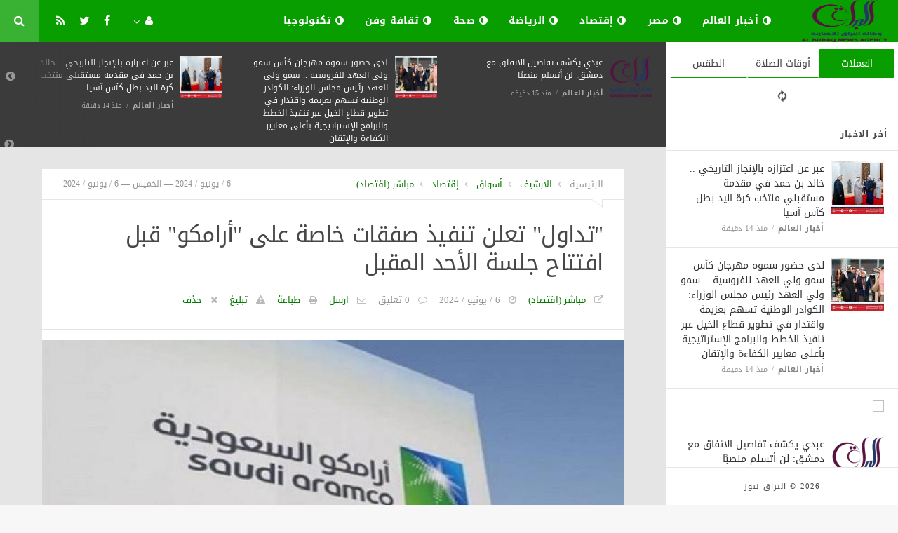

--- FILE ---
content_type: text/html; charset=UTF-8
request_url: https://news.albraq-news.com/economy/4713.html
body_size: 10406
content:
<!doctype html><html xmlns="http://www.w3.org/1999/xhtml" xml:lang="ar" lang="ar" class="no-js"><head><title>&quot;تداول&quot;
      تعلن
      تنفيذ
      صفقات
      خاصة
      على
      &quot;أرامكو&quot;
      قبل
      افتتاح
      جلسة
      الأحد
      المقبل</title><meta http-equiv="content-language" content="ar"><meta http-equiv="content-type" content="text/html; charset=UTF-8" /><meta name="generator" content="Www.Mubashier.Com [1.7.89]" /><meta name="viewport" content="width=device-width, initial-scale=1.0"/><meta name="copyright" content="البراق نيوز" /><!--[if IE]><meta http-equiv="X-UA-Compatible" content="IE=100" /><![endif]--><link rel="canonical" href="https://news.albraq-news.com/economy/4713.html" hreflang="ar"/><meta property="og:locale" content="ar"/><meta property="og:title" content="&quot;تداول&quot;
      تعلن
      تنفيذ
      صفقات
      خاصة
      على
      &quot;أرامكو&quot;
      قبل
      افتتاح
      جلسة
      الأحد
      المقبل"/><meta property="og:image" content="https://news.albraq-news.com/temp/resized/medium_2024-06-06-487aafb9cc.jpg"/><meta property="og:site_name" content="البراق نيوز"/><meta property="og:description" content="الرياض       -       مباشر:       أعلنت       تداول       السعودية       عن       تنفيذ       صفقات   ..."/><meta property="og:url" content="https://news.albraq-news.com/economy/4713.html"/><meta property="og:type" content="article"/><meta property="article:author" content="http://www.facebook.com/MubashierPage"/><meta property="article:publisher" content="http://www.facebook.com/MubashierPage"/><meta property="article:section" content="إقتصاد"/><meta property="article:published_time" content="2024-06-06T19:55:14+03:00"/><meta property="og:updated_time" content="2024-06-06T19:55:14+03:00"/><meta property="article:modified_time" content="2024-06-06T19:55:14+03:00"/><meta property="twitter:card" content="summary_large_image"/><meta property="twitter:description" content="الرياض       -       مباشر:       أعلنت       تداول       السعودية       عن       تنفيذ       صفقات   ..."/><meta property="twitter:title" content="&quot;تداول&quot;
      تعلن
      تنفيذ
      صفقات
      خاصة
      على
      &quot;أرامكو&quot;
      قبل
      افتتاح
      جلسة
      الأحد
      المقبل"/><meta property="twitter:site" content="@Mubashiercms"/><meta property="twitter:domain" content="البراق نيوز"/><meta property="twitter:creator" content="@Mubashiercms"/><meta property="twitter:image:src" content="https://news.albraq-news.com/temp/resized/medium_2024-06-06-487aafb9cc.jpg"/><meta name="description" itemprop="description" content="الرياض       -       مباشر:       أعلنت       تداول       السعودية       عن       تنفيذ       صفقات   ..."/><meta name="keywords" itemprop="keywords" content=""/><script type="e8cd83580495cb28ccf096f0-text/javascript">var site_url = '';var return_url = '%2Feconomy%2F4713.html';var logged = false;var site_filetypes = /(\.|\/)(mp4|m4v|mov|wmv|flv|wma|m4a|mp3|wav|mpeg|flv|gif|jpg|jpg|png|bmp|swf|bz|bz2|zip|rar|sql|txt|pdf|pdf|doc|docx|dotx)$/i;var site_maxfilesize = 20971520;</script><script src="//code.jquery.com/jquery-1.11.3.min.js" type="e8cd83580495cb28ccf096f0-text/javascript"></script><script src="//code.jquery.com/jquery-migrate-1.2.1.min.js" type="e8cd83580495cb28ccf096f0-text/javascript"></script><link href="//maxcdn.bootstrapcdn.com/font-awesome/4.5.0/css/font-awesome.min.css" rel="stylesheet" crossorigin="anonymous"><link href='/temp/assets/f=/themes/jmagz/assets/style.css,/themes/jmagz/assets/addons.css,/themes/jmagz/assets/public/css/chosen/chosen.css,/themes/jmagz/assets/public/css/responsive.css,/themes/jmagz/assets/public/css/jquery.jscrollpane.css,/themes/jmagz/assets/public/css/magnific-popup.css,/themes/jmagz/assets/public/js/owl-carousel/owl.carousel.css' rel='stylesheet' media='all' type='text/css' />
<script src='/themes/jmagz/assets/public/js/zeroclipboard/ZeroClipboard.min.js' type="e8cd83580495cb28ccf096f0-text/javascript"></script>
<link href='/temp/assets/f=/themes/jmagz/assets/public/css/style-green.css' rel='stylesheet' media='all' type='text/css' />
<style type='text/css'>
#navbar, .header-style-1 .logo,.top-search [name="query"] {height: 60px;}

header ul.menu > li > a, .top-socials li,
.top-search-toggle, .top-search [name="query"] {
    line-height: 60px;
}

#main { background-position: center center; }

    @media only screen and (min-width : 320px) and (max-width : 1024px) {
        body > header:after { content: ""; display: block; position: relative; height: 60px; width: 100%; }
        #navbar { position: fixed; z-index: 14; }
    }
    @media only screen and (min-width : 320px) and (max-width : 1024px) {
        .mobile-toggle, #navbar, .header-style-1 .logo, .top-search [name="s"] {
            height: 60px;
            line-height: 60px;
        }
    }

</style><link href="//fonts.googleapis.com/earlyaccess/droidarabickufi.css" rel="stylesheet" type="text/css" /><style type='text/css'>body {font-family: "Droid Arabic Kufi";}</style><script type="e8cd83580495cb28ccf096f0-text/javascript">/* <![CDATA[ */
 var jmagzoption = {"ajaxurl":"\/ajax.html","copyclipboard":"\u062a\u0645 \u0627\u0644\u0646\u0633\u062e","shareto":"\u0625\u0646\u0634\u0631 \u0627\u0644\u0649","gacode":"","usezoom":1,"ismobile":"","commentscript":"","fbapps":"","isie":"","postid":"0","isblog":""}; 
 /* ]]> */
</script><div id="fb-root"></div><link rel="shortcut icon" href="/favicon.ico"/></head><body class=""><nav id="mobile-menu" role="navigation"><section class="mobile-menu-container"><section class="mobile-search"><form method="get" class="search-form" action="/search.html"><input type="text" autocomplete="off" name="query" placeholder="هل تيحث عن شىء؟"><input type="hidden" name="form" value="search" /><button type="submit" name="button"><i data-loading="fa fa-spinner fa-spin" data-normal="fa fa-search" class="fa fa-search"></i></button></form></section><ul id="menu-mobile-menu" class=""><li class="toplogin"><a href="/login.html?return=%2Feconomy%2F4713.html">تسجيل دخول</a></li><li><a href="/register.html?return=%2Feconomy%2F4713.html">حساب جديد</a></li><li class="menu-item    bgnav"><a href="/world" class=""><i class="fa fa-adjust"></i> أخبار العالم</a></li><li class="menu-item    bgnav"><a href="/egypt" class=""><i class="fa fa-adjust"></i> مصر</a></li><li class="menu-item    bgnav"><a href="/economy" class=""><i class="fa fa-adjust"></i> إقتصاد</a></li><li class="menu-item    bgnav"><a href="/sport" class=""><i class="fa fa-adjust"></i> الرياضة</a></li><li class="menu-item    bgnav"><a href="/health" class=""><i class="fa fa-adjust"></i> صحة</a></li><li class="menu-item    bgnav"><a href="/art" class=""><i class="fa fa-adjust"></i> ثقافة وفن</a></li><li class="menu-item    bgnav"><a href="/technology" class=""><i class="fa fa-adjust"></i> تكنولوجيا</a></li></ul></section></nav><header class="header-style-1"><div id="navbar"><a href="#" class="mobile-toggle sidebar-toggle"><i class="fa fa-newspaper-o"></i></a><a href="https://news.albraq-news.com" class="logo"><img src="https://news.albraq-news.com/content/theme/logo.png" data-at2x="https://news.albraq-news.com/content/theme/logo.png" alt="البراق نيوز" style="width: 150px;height: 60px;"></a><a href="https://news.albraq-news.com" class="mobile-logo"><img src="https://news.albraq-news.com/content/theme/logo.png" data-at2x="https://news.albraq-news.com/content/theme/logo.png" alt="البراق نيوز" style="width: 150px;height: 60px;"></a><nav class="main-nav"><ul class="menu"><li class="menu-item    bgnav"><a href="/world" class=""><i class="fa fa-adjust"></i> أخبار العالم</a></li><li class="menu-item    bgnav"><a href="/egypt" class=""><i class="fa fa-adjust"></i> مصر</a></li><li class="menu-item    bgnav"><a href="/economy" class=""><i class="fa fa-adjust"></i> إقتصاد</a></li><li class="menu-item    bgnav"><a href="/sport" class=""><i class="fa fa-adjust"></i> الرياضة</a></li><li class="menu-item    bgnav"><a href="/health" class=""><i class="fa fa-adjust"></i> صحة</a></li><li class="menu-item    bgnav"><a href="/art" class=""><i class="fa fa-adjust"></i> ثقافة وفن</a></li><li class="menu-item    bgnav"><a href="/technology" class=""><i class="fa fa-adjust"></i> تكنولوجيا</a></li></ul><div class="right-nav"><ul class="right-menu menu"><li><a href="#"><i class="fa fa-user"></i></a><ul><li class="toplogin"><a href="/login.html?return=%2Feconomy%2F4713.html">تسجيل دخول</a></li><li><a href="/register.html?return=%2Feconomy%2F4713.html">حساب جديد</a></li></ul></li></ul><ul class="top-socials"><li><a target='_blank' href="https://fb.me/MubashierPage"><i class='fa fa-facebook'></i></a></li><li><a target='_blank' href="https://twitter.com/Mubashiercms"><i class='fa fa-twitter'></i></a></li><li><a target='_blank' href="/feed_factory"><i class='fa fa-rss'></i></a></li></ul><!-- /.top-socials --><div class="top-search no-active"><a href="#" class="top-search-toggle"><i class="fa fa-search"></i></a><form method="get" class="search-form" action="/search.html"><input type="text" autocomplete="off" name="query" placeholder="هل تبحث عن شيء؟"><input type="hidden" name="form" value="search" /><button type="submit" name="button"><i data-loading="fa fa-spinner fa-spin" data-normal="fa fa-search" class="fa fa-search"></i></button></form><div class="search-result"><div class="search-result-wrapper"></div><div class="search-noresult">لا توجد نتائج</div><div class="search-all-button">مزيد من النتائج</div></div></div></div><!-- /.right-nav --></nav><a href="#" class="mobile-toggle menu-toggle"><i class="fa fa-navicon"></i></a></div></header><aside id="sidebar"><section class="sidebar-posts"><div class="sidebar-widget"><ul class="nav nav-tabs nav-justified" role="tablist"><li role="presentation" class="active"><a href="#" data-src="/outside.php?case=currency" aria-controls="home" role="tab" data-toggle="tabajax" data-target="#outside-currency">العملات</a></li><li role="presentation" ><a href="#" data-src="/outside.php?case=praytime" aria-controls="home" role="tab" data-toggle="tabajax" data-target="#outside-praytime">أوقات الصلاة</a></li><li role="presentation" ><a href="#" data-src="/outside.php?case=weather" aria-controls="home" role="tab" data-toggle="tabajax" data-target="#outside-weather">الطقس</a></li></ul><div class="tab-content"><div role="tabpanel" class="tab-pane active" id="outside-currency"><i class="fa fa-refresh fa-spin"></i></div><div role="tabpanel" class="tab-pane " id="outside-praytime"><i class="fa fa-refresh fa-spin"></i></div><div role="tabpanel" class="tab-pane " id="outside-weather"><i class="fa fa-refresh fa-spin"></i></div></div></div><div class="sidebar-post-wrapper"><h2 class="sidebar-heading">أخر الاخبار</h2><div class='sidebar-post-item clearfix ' data-id=''><figure class="thumb "><a href="/world/26474.html" class="ajax"><img class='lazyOwl unveil' src='https://news.albraq-news.com/temp/thumb/75x75_uploads,2026,01,30,1ec58e7ff9.jpg' data-src='https://news.albraq-news.com/temp/thumb/75x75_uploads,2026,01,30,1ec58e7ff9.jpg' alt='عبر عن اعتزازه بالإنجاز التاريخي .. خالد بن حمد في مقدمة مستقبلي منتخب كرة اليد بطل كآس آسيا'></a></figure><div class='content'><h3 class='post-title'><a class='ajax' href='/world/26474.html'>عبر عن اعتزازه بالإنجاز التاريخي .. خالد بن حمد في مقدمة مستقبلي منتخب كرة اليد بطل كآس آسيا</a></h3><footer class='post-meta'><span class='post-category'><a href='/world' rel='category'>أخبار العالم</a></span><time datetime="2026-01-30 23:35:13" class="post-date">منذ  14  دقيقة</time></footer></div></div><div class='sidebar-post-item clearfix ' data-id=''><figure class="thumb "><a href="/world/26473.html" class="ajax"><img class='lazyOwl unveil' src='https://news.albraq-news.com/temp/thumb/75x75_uploads,2026,01,30,37a4b8041f.jpg' data-src='https://news.albraq-news.com/temp/thumb/75x75_uploads,2026,01,30,37a4b8041f.jpg' alt='لدى حضور سموه مهرجان كأس سمو ولي العهد للفروسية .. سمو ولي العهد رئيس مجلس الوزراء: الكوادر الوطنية تسهم بعزيمة واقتدار في تطوير قطاع الخيل عبر تنفيذ الخطط والبرامج الإستراتيجية بأعلى معايير الكفاءة والإتقان'></a></figure><div class='content'><h3 class='post-title'><a class='ajax' href='/world/26473.html'>لدى حضور سموه مهرجان كأس سمو ولي العهد للفروسية .. سمو ولي العهد رئيس مجلس الوزراء: الكوادر الوطنية تسهم بعزيمة واقتدار في تطوير قطاع الخيل عبر تنفيذ الخطط والبرامج الإستراتيجية بأعلى معايير الكفاءة والإتقان</a></h3><footer class='post-meta'><span class='post-category'><a href='/world' rel='category'>أخبار العالم</a></span><time datetime="2026-01-30 23:35:12" class="post-date">منذ  14  دقيقة</time></footer></div></div><div class="sidebar-post-item sidebar-promotion clearfix"><div data-id="3" class="ad-code ad-300x250 no-js "><a href="http://mubashier.com" target="_blank"><img src="http://mubashier.com/ads/300x250.png" /></a></div></div><div class='sidebar-post-item clearfix ' data-id=''><figure class="thumb "><a href="/world/26472.html" class="ajax"><img class='lazyOwl unveil' src='https://news.albraq-news.com/temp/thumb/75x75_uploads,default.png' data-src='https://news.albraq-news.com/temp/thumb/75x75_uploads,default.png' alt='عبدي يكشف تفاصيل الاتفاق مع دمشق: لن أتسلم منصبًا'></a></figure><div class='content'><h3 class='post-title'><a class='ajax' href='/world/26472.html'>عبدي يكشف تفاصيل الاتفاق مع دمشق: لن أتسلم منصبًا</a></h3><footer class='post-meta'><span class='post-category'><a href='/world' rel='category'>أخبار العالم</a></span><time datetime="2026-01-30 23:34:14" class="post-date">منذ  15  دقيقة</time></footer></div></div><div class='sidebar-post-item clearfix ' data-id=''><figure class="thumb "><a href="/world/26471.html" class="ajax"><img class='lazyOwl unveil' src='https://news.albraq-news.com/temp/thumb/75x75_uploads,default.png' data-src='https://news.albraq-news.com/temp/thumb/75x75_uploads,default.png' alt='لبنان يوافق على تسليم دمشق 300 معتقل سوري'></a></figure><div class='content'><h3 class='post-title'><a class='ajax' href='/world/26471.html'>لبنان يوافق على تسليم دمشق 300 معتقل سوري</a></h3><footer class='post-meta'><span class='post-category'><a href='/world' rel='category'>أخبار العالم</a></span><time datetime="2026-01-30 23:34:12" class="post-date">منذ  15  دقيقة</time></footer></div></div><div class='sidebar-post-item clearfix ' data-id=''><figure class="thumb "><a href="/world/26470.html" class="ajax"><img class='lazyOwl unveil' src='https://news.albraq-news.com/temp/thumb/75x75_uploads,default.png' data-src='https://news.albraq-news.com/temp/thumb/75x75_uploads,default.png' alt='اتفاق شرقي سوريا يلزم وسائل الإعلام بترخيص دمشق'></a></figure><div class='content'><h3 class='post-title'><a class='ajax' href='/world/26470.html'>اتفاق شرقي سوريا يلزم وسائل الإعلام بترخيص دمشق</a></h3><footer class='post-meta'><span class='post-category'><a href='/world' rel='category'>أخبار العالم</a></span><time datetime="2026-01-30 23:34:10" class="post-date">منذ  15  دقيقة</time></footer></div></div><div class='sidebar-post-item clearfix ' data-id=''><figure class="thumb "><a href="/world/26469.html" class="ajax"><img class='lazyOwl unveil' src='https://news.albraq-news.com/temp/thumb/75x75_uploads,default.png' data-src='https://news.albraq-news.com/temp/thumb/75x75_uploads,default.png' alt='«الثقافة» تستضيف أسبوعًا ثقافيًا كازاخستانيًا.. الأربعاء'></a></figure><div class='content'><h3 class='post-title'><a class='ajax' href='/world/26469.html'>«الثقافة» تستضيف أسبوعًا ثقافيًا كازاخستانيًا.. الأربعاء</a></h3><footer class='post-meta'><span class='post-category'><a href='/world' rel='category'>أخبار العالم</a></span><time datetime="2026-01-30 23:33:11" class="post-date">منذ  16  دقيقة</time></footer></div></div><div class='sidebar-post-item clearfix ' data-id=''><figure class="thumb "><a href="/world/26468.html" class="ajax"><img class='lazyOwl unveil' src='https://news.albraq-news.com/temp/thumb/75x75_uploads,default.png' data-src='https://news.albraq-news.com/temp/thumb/75x75_uploads,default.png' alt='«السليمي» يتصدر في أول أيام منافسات المجموعة الثالثة'></a></figure><div class='content'><h3 class='post-title'><a class='ajax' href='/world/26468.html'>«السليمي» يتصدر في أول أيام منافسات المجموعة الثالثة</a></h3><footer class='post-meta'><span class='post-category'><a href='/world' rel='category'>أخبار العالم</a></span><time datetime="2026-01-30 23:33:09" class="post-date">منذ  16  دقيقة</time></footer></div></div><div class='sidebar-post-item clearfix ' data-id=''><figure class="thumb "><a href="/world/26467.html" class="ajax"><img class='lazyOwl unveil' src='https://news.albraq-news.com/temp/thumb/75x75_uploads,2026,01,30,0e76e513d1.jpg' data-src='https://news.albraq-news.com/temp/thumb/75x75_uploads,2026,01,30,0e76e513d1.jpg' alt='افتتاح المعرض الأمني المصاحب للتمرين التعبوي المشترك للأجهزة الأمنية بدول مجلس التعاون في قطر'></a></figure><div class='content'><h3 class='post-title'><a class='ajax' href='/world/26467.html'>افتتاح المعرض الأمني المصاحب للتمرين التعبوي المشترك للأجهزة الأمنية بدول مجلس التعاون في قطر</a></h3><footer class='post-meta'><span class='post-category'><a href='/world' rel='category'>أخبار العالم</a></span><time datetime="2026-01-30 23:31:14" class="post-date">منذ  18  دقيقة</time></footer></div></div><div class='sidebar-post-item clearfix ' data-id=''><figure class="thumb "><a href="/world/26466.html" class="ajax"><img class='lazyOwl unveil' src='https://news.albraq-news.com/temp/thumb/75x75_uploads,2026,01,30,bd6aab2221.jpg' data-src='https://news.albraq-news.com/temp/thumb/75x75_uploads,2026,01,30,bd6aab2221.jpg' alt='«الرياضات الجوية» الكويتي و«الجزيرة للطيران» الإماراتي يكرمان الطيارين المشاركين بـ «مسيرة المحبة»'></a></figure><div class='content'><h3 class='post-title'><a class='ajax' href='/world/26466.html'>«الرياضات الجوية» الكويتي و«الجزيرة للطيران» الإماراتي يكرمان الطيارين المشاركين بـ «مسيرة المحبة»</a></h3><footer class='post-meta'><span class='post-category'><a href='/world' rel='category'>أخبار العالم</a></span><time datetime="2026-01-30 23:31:12" class="post-date">منذ  18  دقيقة</time></footer></div></div><div class='sidebar-post-item clearfix ' data-id=''><figure class="thumb "><a href="/world/26465.html" class="ajax"><img class='lazyOwl unveil' src='https://news.albraq-news.com/temp/thumb/75x75_uploads,2026,01,30,be659b7dbb.jpg' data-src='https://news.albraq-news.com/temp/thumb/75x75_uploads,2026,01,30,be659b7dbb.jpg' alt='سفير الكويت لدى الإمارات يشارك في فعالية بمطار أبوظبي'></a></figure><div class='content'><h3 class='post-title'><a class='ajax' href='/world/26465.html'>سفير الكويت لدى الإمارات يشارك في فعالية بمطار أبوظبي</a></h3><footer class='post-meta'><span class='post-category'><a href='/world' rel='category'>أخبار العالم</a></span><time datetime="2026-01-30 23:31:10" class="post-date">منذ  18  دقيقة</time></footer></div></div></div><div class="sidebar-loadmore-wrapper"><div class="sidebar-loadmore btn btn-small btn-default" data-cats="" data-period="0" data-order="1" data-page="1" data-end="نهاية الحتوى" data-loading="جارى التحميل ..." data-loadmore="عرض المزيد"><i class="btn-icon fa fa-refresh"></i><strong>عرض المزيد</strong></div></div></section><div class="sidebar-footer"><footer class="bottom"><p class="copyright">2026 &copy; البراق نيوز</p></footer></div></aside><div id="main"><section class="breakingnews"><div class="breakingnews-carousel"><div class='breakingnews-item clearfix ' data-id=''><figure class="thumb "><a href="/world/26474.html" class="ajax"><img class='lazyOwl unveil' src='https://news.albraq-news.com/temp/thumb/75x75_uploads,2026,01,30,1ec58e7ff9.jpg' data-src='https://news.albraq-news.com/temp/thumb/75x75_uploads,2026,01,30,1ec58e7ff9.jpg' alt='عبر عن اعتزازه بالإنجاز التاريخي .. خالد بن حمد في مقدمة مستقبلي منتخب كرة اليد بطل كآس آسيا'></a></figure><div class='content'><h3 class='post-title'><a class='ajax' href='/world/26474.html'>عبر عن اعتزازه بالإنجاز التاريخي .. خالد بن حمد في مقدمة مستقبلي منتخب كرة اليد بطل كآس آسيا</a></h3><footer class='post-meta'><span class='post-category'><a href='/world' rel='category'>أخبار العالم</a></span><time datetime="2026-01-30 23:35:13" class="post-date">منذ  14  دقيقة</time></footer></div></div><div class='breakingnews-item clearfix ' data-id=''><figure class="thumb "><a href="/world/26473.html" class="ajax"><img class='lazyOwl unveil' src='https://news.albraq-news.com/temp/thumb/75x75_uploads,2026,01,30,37a4b8041f.jpg' data-src='https://news.albraq-news.com/temp/thumb/75x75_uploads,2026,01,30,37a4b8041f.jpg' alt='لدى حضور سموه مهرجان كأس سمو ولي العهد للفروسية .. سمو ولي العهد رئيس مجلس الوزراء: الكوادر الوطنية تسهم بعزيمة واقتدار في تطوير قطاع الخيل عبر تنفيذ الخطط والبرامج الإستراتيجية بأعلى معايير الكفاءة والإتقان'></a></figure><div class='content'><h3 class='post-title'><a class='ajax' href='/world/26473.html'>لدى حضور سموه مهرجان كأس سمو ولي العهد للفروسية .. سمو ولي العهد رئيس مجلس الوزراء: الكوادر الوطنية تسهم بعزيمة واقتدار في تطوير قطاع الخيل عبر تنفيذ الخطط والبرامج الإستراتيجية بأعلى معايير الكفاءة والإتقان</a></h3><footer class='post-meta'><span class='post-category'><a href='/world' rel='category'>أخبار العالم</a></span><time datetime="2026-01-30 23:35:12" class="post-date">منذ  14  دقيقة</time></footer></div></div><div class='breakingnews-item clearfix ' data-id=''><figure class="thumb "><a href="/world/26472.html" class="ajax"><img class='lazyOwl unveil' src='https://news.albraq-news.com/temp/thumb/75x75_uploads,default.png' data-src='https://news.albraq-news.com/temp/thumb/75x75_uploads,default.png' alt='عبدي يكشف تفاصيل الاتفاق مع دمشق: لن أتسلم منصبًا'></a></figure><div class='content'><h3 class='post-title'><a class='ajax' href='/world/26472.html'>عبدي يكشف تفاصيل الاتفاق مع دمشق: لن أتسلم منصبًا</a></h3><footer class='post-meta'><span class='post-category'><a href='/world' rel='category'>أخبار العالم</a></span><time datetime="2026-01-30 23:34:14" class="post-date">منذ  15  دقيقة</time></footer></div></div><div class='breakingnews-item clearfix ' data-id=''><figure class="thumb "><a href="/world/26471.html" class="ajax"><img class='lazyOwl unveil' src='https://news.albraq-news.com/temp/thumb/75x75_uploads,default.png' data-src='https://news.albraq-news.com/temp/thumb/75x75_uploads,default.png' alt='لبنان يوافق على تسليم دمشق 300 معتقل سوري'></a></figure><div class='content'><h3 class='post-title'><a class='ajax' href='/world/26471.html'>لبنان يوافق على تسليم دمشق 300 معتقل سوري</a></h3><footer class='post-meta'><span class='post-category'><a href='/world' rel='category'>أخبار العالم</a></span><time datetime="2026-01-30 23:34:12" class="post-date">منذ  15  دقيقة</time></footer></div></div><div class='breakingnews-item clearfix ' data-id=''><figure class="thumb "><a href="/world/26470.html" class="ajax"><img class='lazyOwl unveil' src='https://news.albraq-news.com/temp/thumb/75x75_uploads,default.png' data-src='https://news.albraq-news.com/temp/thumb/75x75_uploads,default.png' alt='اتفاق شرقي سوريا يلزم وسائل الإعلام بترخيص دمشق'></a></figure><div class='content'><h3 class='post-title'><a class='ajax' href='/world/26470.html'>اتفاق شرقي سوريا يلزم وسائل الإعلام بترخيص دمشق</a></h3><footer class='post-meta'><span class='post-category'><a href='/world' rel='category'>أخبار العالم</a></span><time datetime="2026-01-30 23:34:10" class="post-date">منذ  15  دقيقة</time></footer></div></div><div class='breakingnews-item clearfix ' data-id=''><figure class="thumb "><a href="/world/26469.html" class="ajax"><img class='lazyOwl unveil' src='https://news.albraq-news.com/temp/thumb/75x75_uploads,default.png' data-src='https://news.albraq-news.com/temp/thumb/75x75_uploads,default.png' alt='«الثقافة» تستضيف أسبوعًا ثقافيًا كازاخستانيًا.. الأربعاء'></a></figure><div class='content'><h3 class='post-title'><a class='ajax' href='/world/26469.html'>«الثقافة» تستضيف أسبوعًا ثقافيًا كازاخستانيًا.. الأربعاء</a></h3><footer class='post-meta'><span class='post-category'><a href='/world' rel='category'>أخبار العالم</a></span><time datetime="2026-01-30 23:33:11" class="post-date">منذ  16  دقيقة</time></footer></div></div><div class='breakingnews-item clearfix ' data-id=''><figure class="thumb "><a href="/world/26468.html" class="ajax"><img class='lazyOwl unveil' src='https://news.albraq-news.com/temp/thumb/75x75_uploads,default.png' data-src='https://news.albraq-news.com/temp/thumb/75x75_uploads,default.png' alt='«السليمي» يتصدر في أول أيام منافسات المجموعة الثالثة'></a></figure><div class='content'><h3 class='post-title'><a class='ajax' href='/world/26468.html'>«السليمي» يتصدر في أول أيام منافسات المجموعة الثالثة</a></h3><footer class='post-meta'><span class='post-category'><a href='/world' rel='category'>أخبار العالم</a></span><time datetime="2026-01-30 23:33:09" class="post-date">منذ  16  دقيقة</time></footer></div></div><div class='breakingnews-item clearfix ' data-id=''><figure class="thumb "><a href="/world/26467.html" class="ajax"><img class='lazyOwl unveil' src='https://news.albraq-news.com/temp/thumb/75x75_uploads,2026,01,30,0e76e513d1.jpg' data-src='https://news.albraq-news.com/temp/thumb/75x75_uploads,2026,01,30,0e76e513d1.jpg' alt='افتتاح المعرض الأمني المصاحب للتمرين التعبوي المشترك للأجهزة الأمنية بدول مجلس التعاون في قطر'></a></figure><div class='content'><h3 class='post-title'><a class='ajax' href='/world/26467.html'>افتتاح المعرض الأمني المصاحب للتمرين التعبوي المشترك للأجهزة الأمنية بدول مجلس التعاون في قطر</a></h3><footer class='post-meta'><span class='post-category'><a href='/world' rel='category'>أخبار العالم</a></span><time datetime="2026-01-30 23:31:14" class="post-date">منذ  18  دقيقة</time></footer></div></div><div class='breakingnews-item clearfix ' data-id=''><figure class="thumb "><a href="/world/26466.html" class="ajax"><img class='lazyOwl unveil' src='https://news.albraq-news.com/temp/thumb/75x75_uploads,2026,01,30,bd6aab2221.jpg' data-src='https://news.albraq-news.com/temp/thumb/75x75_uploads,2026,01,30,bd6aab2221.jpg' alt='«الرياضات الجوية» الكويتي و«الجزيرة للطيران» الإماراتي يكرمان الطيارين المشاركين بـ «مسيرة المحبة»'></a></figure><div class='content'><h3 class='post-title'><a class='ajax' href='/world/26466.html'>«الرياضات الجوية» الكويتي و«الجزيرة للطيران» الإماراتي يكرمان الطيارين المشاركين بـ «مسيرة المحبة»</a></h3><footer class='post-meta'><span class='post-category'><a href='/world' rel='category'>أخبار العالم</a></span><time datetime="2026-01-30 23:31:12" class="post-date">منذ  18  دقيقة</time></footer></div></div><div class='breakingnews-item clearfix ' data-id=''><figure class="thumb "><a href="/world/26465.html" class="ajax"><img class='lazyOwl unveil' src='https://news.albraq-news.com/temp/thumb/75x75_uploads,2026,01,30,be659b7dbb.jpg' data-src='https://news.albraq-news.com/temp/thumb/75x75_uploads,2026,01,30,be659b7dbb.jpg' alt='سفير الكويت لدى الإمارات يشارك في فعالية بمطار أبوظبي'></a></figure><div class='content'><h3 class='post-title'><a class='ajax' href='/world/26465.html'>سفير الكويت لدى الإمارات يشارك في فعالية بمطار أبوظبي</a></h3><footer class='post-meta'><span class='post-category'><a href='/world' rel='category'>أخبار العالم</a></span><time datetime="2026-01-30 23:31:10" class="post-date">منذ  18  دقيقة</time></footer></div></div></div></section><div class="section-wrap"><div class="wrapper"><div id="content" class="container"><article class="post clearfix">
    
    <header class="post-header clearfix">
	<div class="post-top-meta clearfix">
		<div class="breadcrumb" prefix="v: http://rdf.data-vocabulary.org/#">
			<span class="breadcrumb-item home-breadcrumb" typeof="v:Breadcrumb">
				<a href='https://news.albraq-news.com' rel="v:url" property="v:title">الرئيسية</a>
			</span>
                            <span class="breadcrumb-item" typeof="v:Breadcrumb">
                    <a href='/archive.html?publishDateDay=6&publishDateMonth=06&publishDateYear=2024' rel="v:url" property="v:title"> الارشيف</a>
                </span>
                            <span class="breadcrumb-item" typeof="v:Breadcrumb">
                    <a href='/markets' rel="v:url" property="v:title"> أسواق</a>
                </span>
                            <span class="breadcrumb-item" typeof="v:Breadcrumb">
                    <a href='/economy' rel="v:url" property="v:title"> إقتصاد</a>
                </span>
                            <span class="breadcrumb-item" typeof="v:Breadcrumb">
                    <a href='/sources/34/%D9%85%D8%A8%D8%A7%D8%B4%D8%B1-%D8%A7%D9%82%D8%AA%D8%B5%D8%A7%D8%AF.html' rel="v:url" property="v:title"> مباشر (اقتصاد)</a>
                </span>
            		</div>
		<div class="post-date">
			<time class="post-date" datetime="2024-06-06 19:55:14">
				6 / يونيو / 2024 — الخميس — 6 / يونيو / 2024
			</time>
		</div>
	</div>
	<div class="post-header-container">
		<h1 class="post-title" itemprop="name">
			&quot;تداول&quot;
      تعلن
      تنفيذ
      صفقات
      خاصة
      على
      &quot;أرامكو&quot;
      قبل
      افتتاح
      جلسة
      الأحد
      المقبل
		</h1>
		<div class="post-bottom-meta">
                                        <span class="post-source">
                    <a target="_blank" rel="nofollow" href="/economy/4713.html?source=true">مباشر (اقتصاد)</a>
                </span>
                            
			<time class="post-date" itemprop="dateCreated" datetime="2024-06-06 19:55:14">
				6 / يونيو / 2024
			</time>
			<span class="post-total-comment">
				<a href="#comments">0 تعليق</a>
			</span>
			<meta itemprop="interactionCount" content="UserComments:0"/>

			
            

			<span class="post-emailthis">
				<a onclick="if (!window.__cfRLUnblockHandlers) return false; popitup('/emailthis.html?id=4713','',700,600); return false;" href="/emailthis.html?id=4713" data-cf-modified-e8cd83580495cb28ccf096f0-="">ارسل</a>
			</span>
                            <span class="post-printit">
                    <a onclick="if (!window.__cfRLUnblockHandlers) return false; popitup('/printit.html?id=4713','',800,600); return false;" href="/printit.html?id=4713" data-cf-modified-e8cd83580495cb28ccf096f0-="">طباعة</a>
                </span>
            
            				<span class="post-report">
					<a onclick="if (!window.__cfRLUnblockHandlers) return false; popitup('/report/4713','',800,600); return false;" href="/report/4713" rel="nofollow" data-cf-modified-e8cd83580495cb28ccf096f0-="">تبليغ</a>
				</span>
            
            				<span class="post-remove">
					<a onclick="if (!window.__cfRLUnblockHandlers) return false; popitup('/removal_request/4713','',800,600); return false;" href="/removal_request/4713" rel="nofollow" data-cf-modified-e8cd83580495cb28ccf096f0-="">حذف</a>
				</span>
            
            		</div>
	</div>
</header> 
    
        	<figure class='featured featured-image gallery'>
    		<a href="https://news.albraq-news.com/content/uploads/2024/06/06/487aafb9cc.jpg">
                <img itemprop='image' src='https://news.albraq-news.com/temp/thumb/900x450_uploads,2024,06,06,487aafb9cc.jpg' alt='&quot;تداول&quot;
      تعلن
      تنفيذ
      صفقات
      خاصة
      على
      &quot;أرامكو&quot;
      قبل
      افتتاح
      جلسة
      الأحد
      المقبل'>
            </a>
    		<p class='wp-caption-text'>
    			&quot;تداول&quot;
      تعلن
      تنفيذ
      صفقات
      خاصة
      على
      &quot;أرامكو&quot;
      قبل
      افتتاح
      جلسة
      الأحد
      المقبل
    		</p>
    	</figure>
    
    <section class="article-sharer section container clearfix">
	<div class="socials-share">
				<a target="_blank" data-shareto="Facebook" href="https://www.facebook.com/sharer/sharer.php?u=https%3A%2F%2Fnews.albraq-news.com%2Feconomy%2F4713.html" class="social-share share-facebook">
		<i class="fa fa-facebook"></i><span class="share-text">إنشر  على الفيسبوك</span>
		</a>
		<a target="_blank" data-shareto="Twitter" href="https://twitter.com/intent/tweet?via=Mubashiercms&text=%26quot%3B%D8%AA%D8%AF%D8%A7%D9%88%D9%84%26quot%3B%0A++++++%D8%AA%D8%B9%D9%84%D9%86%0A++++++%D8%AA%D9%86%D9%81%D9%8A%D8%B0%0A++++++%D8%B5%D9%81%D9%82%D8%A7%D8%AA%0A++++++%D8%AE%D8%A7%D8%B5%D8%A9%0A++++++%D8%B9%D9%84%D9%89%0A++++++%26quot%3B%D8%A3%D8%B1%D8%A7%D9%85%D9%83%D9%88%26quot%3B%0A++++++%D9%82%D8%A8%D9%84%0A++++++%D8%A7%D9%81%D8%AA%D8%AA%D8%A7%D8%AD%0A++++++%D8%AC%D9%84%D8%B3%D8%A9%0A++++++%D8%A7%D9%84%D8%A3%D8%AD%D8%AF%0A++++++%D8%A7%D9%84%D9%85%D9%82%D8%A8%D9%84&url=https%3A%2F%2Fnews.albraq-news.com%2Feconomy%2F4713.html" class="social-share share-twitter">
		<i class="fa fa-twitter"></i><span class="share-text">إنشر على تويتر</span>
		</a>
		<a target="_blank" data-shareto="Google" href="https://plus.google.com/share?url=https%3A%2F%2Fnews.albraq-news.com%2Feconomy%2F4713.html" class="social-share share-google-plus">
		<i class="fa fa-google-plus"></i>
		</a>
        			<a target="_blank" data-shareto="Pinterest" href="https://pinterest.com/pin/create/button/?url=https%3A%2F%2Fnews.albraq-news.com%2Feconomy%2F4713.html&amp;media=https%3A%2F%2Fnews.albraq-news.com%2Fcontent%2Fuploads%2F2024%2F06%2F06%2F487aafb9cc.jpg&amp;description="
			class="social-share share-pinterest">
			<i class="fa fa-pinterest"></i>
			</a>
        		<a target="_blank" data-shareto="Linked In" href="http://www.linkedin.com/shareArticle?mini=true&amp;url=https%3A%2F%2Fnews.albraq-news.com%2Feconomy%2F4713.html&amp;title=&amp;summary=%26quot%3B%D8%AA%D8%AF%D8%A7%D9%88%D9%84%26quot%3B%0A++++++%D8%AA%D8%B9%D9%84%D9%86%0A++++++%D8%AA%D9%86%D9%81%D9%8A%D8%B0%0A++++++%D8%B5%D9%81%D9%82%D8%A7%D8%AA%0A++++++%D8%AE%D8%A7%D8%B5%D8%A9%0A++++++%D8%B9%D9%84%D9%89%0A++++++%26quot%3B%D8%A3%D8%B1%D8%A7%D9%85%D9%83%D9%88%26quot%3B%0A++++++%D9%82%D8%A8%D9%84%0A++++++%D8%A7%D9%81%D8%AA%D8%AA%D8%A7%D8%AD%0A++++++%D8%AC%D9%84%D8%B3%D8%A9%0A++++++%D8%A7%D9%84%D8%A3%D8%AD%D8%AF%0A++++++%D8%A7%D9%84%D9%85%D9%82%D8%A8%D9%84"
		class="social-share share-linkedin">
		<i class="fa fa-linkedin"></i>
		</a>
	</div>
    </section>
<div class="dummy-share-block">
</div> 

	<section class="article-content">
		            <aside class="aside-post">
    			<h6 class="aside-heading">
    				إقرأ ايضا
    			</h6>
    			<div class="aside-post-list">
                        				    <a href="/economy/26278.html" class="post-title">أديداس تحقق مبيعات قياسية في 2025 رغم الرسوم الجمركية الأمريكية</a>
                        				    <a href="/economy/26279.html" class="post-title">أرباح المصارف التجارية بالسعودية تقفز إلى 103.36 مليار ريال في 2025</a>
                        				    <a href="/economy/26280.html" class="post-title">تراجع &quot;وول ستريت&quot; متأثرة بهبوط أسهم شركات البرمجيات</a>
                        				    <a href="/economy/26281.html" class="post-title">الأعلى تاريخياً .. تحويلات الوافدين بالسعودية تتجاوز 44 مليار دولار في 2025</a>
                        				    <a href="/economy/26282.html" class="post-title">إيرادات &quot;آبل&quot; تقفز بنسبة 16% مدعومة بمبيعات &quot;آيفون&quot;</a>
                        			</div>
    		</aside>
        		
        <p>نعرض لكم زوارنا أهم وأحدث الأخبار فى المقال الاتي:<br />
&quot;تداول&quot;
      تعلن
      تنفيذ
      صفقات
      خاصة
      على
      &quot;أرامكو&quot;
      قبل
      افتتاح
      جلسة
      الأحد
      المقبل, اليوم الخميس 6 يونيو 2024 06:55 مساءً</p><div> <p> الرياض - مباشر: أعلنت تداول السعودية عن تنفيذ صفقات متفاوض عليها قبل افتتاح جلسة الأحد 9 يونيو 2024  وذلك للمؤسسات المشاركة في الطرح الثانوي العام لشركة أرامكو السعودية.</p> <p> وأوضحت "تداول"، في بيان لها اليوم الخميس، أن تلك الصفقات ستتم كما هو معمول به حالياً في إطار الصفقات المتفاوض عليها، مع الأخذ بالاعتبار: </p> <p> - ستقوم السوق بتيسير تلك العملية بتفعيل جلسة قبل مزاد الافتتاح خاصة للصفقات المتفاوض عليها فقط لأسهم شركة الزيت العربية السعودية ليوم الأحد 09 يونيو 2024.</p> <p> - سيتم إتاحة الصفقات المتفاوض عليها فقط لأعضاء السوق المشاركين في عملية الطرح الثانوي العام لشركة أرامكز السعودية بتقديم صفقات متفاوض عليها فقط لأسهم الشركة.</p> <p> - ستستمر ساعات السوق المعتادة لجميع الأوراق المالية المدرجة، حيث يكون مزاد الافتتاح في 09:30:00 صباحاً.</p> <p> - الصفقات المتفاوض عليها المنفذة في الجلسة الجديدة قبل مزاد الافتتاح يوم الأحد 9 يونيو 2024 سيتم عكسها في صفحة الصفقات المتفاوض عليها.</p> <p> وكانت أرامكو السعودية قد أعلنت طرحا عاما ثانويا لـ 1.545 مليار سهم من أسهمها تمثل 0.64% من أسهم الشركة، وتم تحديد النطاق السعري لأسهم الطرح بين 26.7 ريال و29 ريالاً للسهم.<br /> <br />وانتهت اليوم الخميس فترة بناء سجل الأوامر للمؤسسات المكتتبة بالطرح العام الثانوي لشركة أرامكو السعودية والتي بدأت يوم الأحد الماضي.</p> <p> للتداول والاستثمار في البورصات الخليجية <span>  <a href="https://www.mubasher.info/marketing?fbclid=IwAR2piiOJM5HJq2iM0ANGpzfswV--KeToY-IuQTwAsdoRFVnWKmxE1bWDzPE" rel="nofollow"><span>اضغط هنا</span></a></span></p> <p> <a href="https://t.me/MubasherInfoo" rel="nofollow"> تابعوا آخر أخبار البورصة والاقتصاد عبر قناتنا على تليجرام</a></p> <p> ترشيحات<span>:</span></p> <p> <a href="https://www.mubasher.info/news/4300803/%D8%A7%D9%84%D9%8A%D9%88%D9%85-%D9%86%D9%87%D8%A7%D9%8A%D8%A9-%D8%A7%D9%83%D8%AA%D8%AA%D8%A7%D8%A8-%D8%A7%D9%84%D9%85%D8%A4%D8%B3%D8%B3%D8%A7%D8%AA-%D9%81%D9%8A-%D8%A7%D9%84%D8%B7%D8%B1%D8%AD-%D8%A7%D9%84%D8%AB%D8%A7%D9%86%D9%88%D9%8A-%D9%84%D8%B4%D8%B1%D9%83%D8%A9-%D8%A3%D8%B1%D8%A7%D9%85%D9%83%D9%88/" rel="nofollow"> اليوم.. نهاية اكتتاب المؤسسات في الطرح الثانوي لشركة أرامكو</a></p> <p> <a href="https://www.mubasher.info/news/4300568/%D8%A3%D8%B1%D8%A7%D9%85%D9%83%D9%88-%D8%AA%D8%AE%D9%81%D8%B6-%D8%A3%D8%B3%D8%B9%D8%A7%D8%B1-%D8%A7%D9%84%D9%86%D9%81%D8%B7-%D8%A5%D9%84%D9%89-%D8%A2%D8%B3%D9%8A%D8%A7-%D9%84%D8%B4%D9%87%D8%B1-%D9%8A%D9%88%D9%84%D9%8A%D9%88/" rel="nofollow"> أرامكو تخفض أسعار النفط إلى آسيا لشهر يوليو</a></p> <p> <a href="https://www.mubasher.info/news/4300980/%D8%A7%D9%84%D8%A3%D8%B5%D9%88%D9%84-%D8%A7%D9%84%D8%A7%D8%AD%D8%AA%D9%8A%D8%A7%D8%B7%D9%8A%D8%A9-%D8%A7%D9%84%D8%B1%D8%B3%D9%85%D9%8A%D8%A9-%D9%84%D9%84%D8%B3%D8%B9%D9%88%D8%AF%D9%8A%D8%A9-%D8%AA%D9%82%D9%81%D8%B2-%D8%AE%D9%84%D8%A7%D9%84-%D9%85%D8%A7%D9%8A%D9%88-%D9%84%D8%A3%D8%B9%D9%84%D9%89-%D9%85%D8%B3%D8%AA%D9%88%D9%89-%D9%81%D9%8A-18-%D8%B4%D9%87%D8%B1%D8%A7-/" rel="nofollow"> الأصول الاحتياطية الرسمية للسعودية تقفز خلال مايو لأعلى مستوى في 18 شهراً</a></p> </div>
        
        
				<div id="end-content">
		</div>
	</section>
    
    


	<section class="popup-post">
		<strong class="popup-heading">
			إخترنا لك
		</strong>
		<div class="popup-content">
			<figure class="thumb">
				<a href="/economy/26304.html"><img src="https://news.albraq-news.com/temp/thumb/75x75_uploads,2026,01,30,9ac874bba7.jpg" alt=""></a>
			</figure>
			<h3 class="post-title">
				<a href="/economy/26304.html">ترامب يحسم قراره.. كيفن وارش الأقرب لرئاسة &quot;الفيدرالي&quot;</a>
			</h3>
		</div>
		<a href="#" class="popup-close"><i class="fa fa-close"></i></a>
	</section>
  
	<section class="prevnext-post">
                 
    		<a href="/economy/20880.html" class="post next-post">
    		<span class="caption">التالى</span>
    		<h3 class="post-title">هل يشهد 2026 ضعفاً إضافياً للدولار بسبب سياسة الاحتياطي الفيدرالي؟</h3>
    		</a>
        	</section>
	<section id="related-post" class="post-three-columns post-columns section">
		<div class="row clearfix">
			<div class="col-md-12 section-heading-wrapper">
				<h3 class="section-heading">
					أخبار
					<strong>
						ذات صلة
					</strong>
				</h3>
			</div>
		</div>
		<div class="row clearfix relatedfix">
			                <div class="col-md-4">
    				<article class="post-list"><figure class="thumb half-thumb "><a href="/economy/26455.html" class=""><img class='lazyOwl unveil' src='https://news.albraq-news.com/temp/thumb/450x225_uploads,2026,01,30,e59f4f06c5.jpg' data-src='https://news.albraq-news.com/temp/thumb/450x225_uploads,2026,01,30,e59f4f06c5.jpg' alt='أسهم &quot;بومباردييه&quot; تتراجع 9% بعد تهديد ترامب بسحب اعتماد طائراتها'></a></figure><header class="content"><h1 class="post-title"><a href="/economy/26455.html">أسهم &quot;بومباردييه&quot; تتراجع 9% بعد تهديد ترامب بسحب اعتماد طائراتها</a></h1><div class="post-meta"><span class='post-category'><a href='/economy' rel='category'>إقتصاد</a></span><time datetime="2026-01-30" class="post-date">منذ ساعتين</time></div></header></article>                       
    			</div>
                                     
			                <div class="col-md-4">
    				<article class="post-list"><figure class="thumb half-thumb "><a href="/economy/26454.html" class=""><img class='lazyOwl unveil' src='https://news.albraq-news.com/temp/thumb/450x225_uploads,2026,01,30,f685e17d12.jpg' data-src='https://news.albraq-news.com/temp/thumb/450x225_uploads,2026,01,30,f685e17d12.jpg' alt='ارتفاع واردات الغاز الطبيعي الأمريكي لأوروبا إلى 60% من احتياجاتها'></a></figure><header class="content"><h1 class="post-title"><a href="/economy/26454.html">ارتفاع واردات الغاز الطبيعي الأمريكي لأوروبا إلى 60% من احتياجاتها</a></h1><div class="post-meta"><span class='post-category'><a href='/economy' rel='category'>إقتصاد</a></span><time datetime="2026-01-30" class="post-date">منذ ساعتين</time></div></header></article>                       
    			</div>
                                     
			                <div class="col-md-4">
    				<article class="post-list"><figure class="thumb half-thumb "><a href="/economy/26453.html" class=""><img class='lazyOwl unveil' src='https://news.albraq-news.com/temp/thumb/450x225_uploads,2026,01,30,433be88289.jpg' data-src='https://news.albraq-news.com/temp/thumb/450x225_uploads,2026,01,30,433be88289.jpg' alt='تراجع حاد لأسهم ألعاب الفيديو بعد إطلاق جوجل &quot;بروجكت جيني&quot;'></a></figure><header class="content"><h1 class="post-title"><a href="/economy/26453.html">تراجع حاد لأسهم ألعاب الفيديو بعد إطلاق جوجل &quot;بروجكت جيني&quot;</a></h1><div class="post-meta"><span class='post-category'><a href='/economy' rel='category'>إقتصاد</a></span><time datetime="2026-01-30" class="post-date">منذ ساعتين</time></div></header></article>                       
    			</div>
                					</div>
					<div class="row clearfix relatedfix">                                        
                                     
			                <div class="col-md-4">
    				<article class="post-list"><figure class="thumb half-thumb "><a href="/economy/26452.html" class=""><img class='lazyOwl unveil' src='https://news.albraq-news.com/temp/thumb/450x225_uploads,2026,01,30,73bdc36238.jpg' data-src='https://news.albraq-news.com/temp/thumb/450x225_uploads,2026,01,30,73bdc36238.jpg' alt='أسعار الفضة.. خسائر قياسية بأكثر من 30% في ساعات'></a></figure><header class="content"><h1 class="post-title"><a href="/economy/26452.html">أسعار الفضة.. خسائر قياسية بأكثر من 30% في ساعات</a></h1><div class="post-meta"><span class='post-category'><a href='/economy' rel='category'>إقتصاد</a></span><time datetime="2026-01-30" class="post-date">منذ ساعتين</time></div></header></article>                       
    			</div>
                                     
			                <div class="col-md-4">
    				<article class="post-list"><figure class="thumb half-thumb "><a href="/economy/26451.html" class=""><img class='lazyOwl unveil' src='https://news.albraq-news.com/temp/thumb/450x225_uploads,2026,01,30,29054bece1.jpg' data-src='https://news.albraq-news.com/temp/thumb/450x225_uploads,2026,01,30,29054bece1.jpg' alt='ترامب: من غير المناسب سؤال وارش عن خفض الفائدة'></a></figure><header class="content"><h1 class="post-title"><a href="/economy/26451.html">ترامب: من غير المناسب سؤال وارش عن خفض الفائدة</a></h1><div class="post-meta"><span class='post-category'><a href='/economy' rel='category'>إقتصاد</a></span><time datetime="2026-01-30" class="post-date">منذ ساعتين</time></div></header></article>                       
    			</div>
                                     
			                <div class="col-md-4">
    				<article class="post-list"><figure class="thumb half-thumb "><a href="/economy/26450.html" class=""><img class='lazyOwl unveil' src='https://news.albraq-news.com/temp/thumb/450x225_uploads,2026,01,30,ca143603f8.jpg' data-src='https://news.albraq-news.com/temp/thumb/450x225_uploads,2026,01,30,ca143603f8.jpg' alt='&quot;ألاموس جولد&quot; تتوقع ارتفاع الذهب إلى 6000 دولار بنهاية العام'></a></figure><header class="content"><h1 class="post-title"><a href="/economy/26450.html">&quot;ألاموس جولد&quot; تتوقع ارتفاع الذهب إلى 6000 دولار بنهاية العام</a></h1><div class="post-meta"><span class='post-category'><a href='/economy' rel='category'>إقتصاد</a></span><time datetime="2026-01-30" class="post-date">منذ ساعتين</time></div></header></article>                       
    			</div>
                                     
					</div>
	</section>


	        <section id="comments" class="comment-wrapper section">
            <h3 class='comment-heading'>
                0 تعليق
            </h3>
            <ul class="nav nav-tabs" id="comments_tabs"><li class="active"><a href="#facebook">Facebook</a></li></ul><div class="tab-content"><div class="tab-pane active" id="facebook"><div class='fb-comments' data-href='https://news.albraq-news.com/economy/4713.html' data-numposts='6' data-width='100%'></div></div></div>
        </section>
	
</article>
<!-- Side Ads -->
<div id="sidecontent-promotion" class="container">
</div>
</div><footer id="footer"><div id="footer-content" class="container clearfix"><aside class="col-md-5 column"><div class="footer-widget widget_text" id="text-2"><div class="textwidget"><h1><a href="" class="footer-logo"><img src="/content/theme/footer_logo.png" alt="البراق نيوز" data-pin-no-hover="true"></a></h1><p></p><br><div class="socials-widget"><a target='_blank' href="https://fb.me/MubashierPage"><i class='fa fa-facebook'></i></a><a target='_blank' href="https://twitter.com/Mubashiercms"><i class='fa fa-twitter'></i></a><a href="/feed_factory"><i class="fa fa-rss"></i></a></div></div></div></aside><aside class="col-md-12 footer-subscribe-form"><span>اشترك فى النشرة البريدية لتحصل على احدث الاخبار</span><form method="post" action="https://feedburner.google.com/fb/a/mailverify" target="popupwindow" onsubmit="if (!window.__cfRLUnblockHandlers) return false; window.open('http://feedburner.google.com/fb/a/mailverify?uri=mubashier/ETvF', 'popupwindow', 'scrollbars=yes,width=550,height=520');return true" data-cf-modified-e8cd83580495cb28ccf096f0-=""><div class="input-group form-group" style="margin-bottom:0;"><input type="email" name="email" class="form-control" placeholder="اكتب بريدك الالكترونى ..."><input type="hidden" value="mubashier/ETvF" name="uri"/><input type="hidden" name="loc" value="en_US"/><span class="input-group-btn"><input class="btn btn-primary" type="submit" value="إشترك"></span></div></form></aside></div><div class="footer-bottom container center"><nav class="footer-nav"><ul id="menu-footer-menu" class=""></ul></nav><p class="copyright">2026 &copy; <a target="_blank" title="قالب جلب الأخبار تلقائياً بواسطة Rss" href="http://mubashier.com"><img src="https://mubashier.com/logo/mini.png" title="قالب جلب الأخبار تلقائياً بواسطة Rss"></a></p></div><!-- /.footer-bottom --></footer></div><div class="ajax-overlay"><div id="postloader"></div></div></div></div><script src='/temp/assets/f=/themes/jmagz/assets/public/js/plugins.js,/themes/jmagz/assets/public/js/html5shiv.min.js,/themes/jmagz/assets/public/js/main.js' type="e8cd83580495cb28ccf096f0-text/javascript"></script>
<img width="1" height="1" src="/temp/stats/0.gif?id=4713&cat_id=12&source_id=34&timezone=Africa/Cairo&697d274fc2425" border="0"/><script type="e8cd83580495cb28ccf096f0-text/javascript">$(function () { $("#comments_tabs a").click(function (e) {e.preventDefault();$(this).tab("show");}) });</script><script type="e8cd83580495cb28ccf096f0-text/javascript">(function(d){var js, id = 'facebook-jssdk'; if (d.getElementById(id)) {return;}js = d.createElement('script'); js.id = id; js.async = true;js.src = '//connect.facebook.net/ar_AR/all.js#appId=&xfbml=1';d.getElementsByTagName('head')[0].appendChild(js);}(document));</script>                <script type="e8cd83580495cb28ccf096f0-text/javascript">
                    InitAds = function() {
                        Ads = [];
                        $.each($('.ad-code'), function( index, value ) {
                            if($(value).hasClass('no-js')){
                                Ads.push($(value).data('id'));
                                $(value).removeClass('no-js');
                            }
                        });
                        if(Ads.length){
                            $.post(site_url + '/ajax.html?case=adviews',{'ads' : Ads});
                        }
                        $(document).on('click','.ad-code',function(){
                            $.post(site_url + '/ajax.html?case=adclicks',{'id' : $(this).data('id')});
                        });
                    };

                    $(window).load(function(){InitAds();});
                </script>
            <script src="/cdn-cgi/scripts/7d0fa10a/cloudflare-static/rocket-loader.min.js" data-cf-settings="e8cd83580495cb28ccf096f0-|49" defer></script><script defer src="https://static.cloudflareinsights.com/beacon.min.js/vcd15cbe7772f49c399c6a5babf22c1241717689176015" integrity="sha512-ZpsOmlRQV6y907TI0dKBHq9Md29nnaEIPlkf84rnaERnq6zvWvPUqr2ft8M1aS28oN72PdrCzSjY4U6VaAw1EQ==" data-cf-beacon='{"version":"2024.11.0","token":"01373c7f0bb945bda3d1ef1818c8710e","r":1,"server_timing":{"name":{"cfCacheStatus":true,"cfEdge":true,"cfExtPri":true,"cfL4":true,"cfOrigin":true,"cfSpeedBrain":true},"location_startswith":null}}' crossorigin="anonymous"></script>
</body></html><!-- Time:0.42103099822998 -->